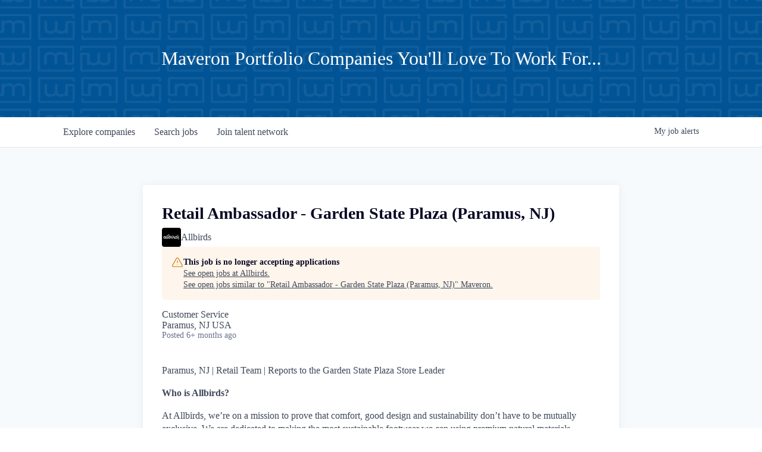

--- FILE ---
content_type: text/html; charset=utf-8
request_url: https://jobs.maveron.com/companies/allbirds/jobs/32379120-retail-ambassador-garden-state-plaza-paramus-nj
body_size: 15390
content:
<!DOCTYPE html><html lang="en"><head><link rel="shortcut icon" href="https://cdn.filestackcontent.com/wWNdNMxPTsen1OesbZ4v" data-next-head=""/><title data-next-head="">Retail Ambassador - Garden State Plaza (Paramus, NJ) @ Allbirds | Maveron Job Board</title><meta name="description" property="og:description" content="Search job openings across the Maveron network." data-next-head=""/><meta charSet="utf-8" data-next-head=""/><meta name="viewport" content="initial-scale=1.0, width=device-width" data-next-head=""/><link rel="apple-touch-icon" sizes="180x180" href="https://cdn.filestackcontent.com/wWNdNMxPTsen1OesbZ4v" data-next-head=""/><link rel="icon" type="image/png" sizes="32x32" href="https://cdn.filestackcontent.com/wWNdNMxPTsen1OesbZ4v" data-next-head=""/><link rel="icon" type="image/png" sizes="16x16" href="https://cdn.filestackcontent.com/wWNdNMxPTsen1OesbZ4v" data-next-head=""/><link rel="shortcut icon" href="https://cdn.filestackcontent.com/wWNdNMxPTsen1OesbZ4v" data-next-head=""/><link rel="canonical" href="https://jobs.maveron.com/companies/allbirds/jobs/32379120-retail-ambassador-garden-state-plaza-paramus-nj" data-next-head=""/><meta name="url" property="og:url" content="https://jobs.maveron.com" data-next-head=""/><meta name="type" property="og:type" content="website" data-next-head=""/><meta name="title" property="og:title" content="Maveron Job Board" data-next-head=""/><meta name="image" property="og:image" content="http://cdn.filepicker.io/api/file/LbX5RucRieeYV3AINe4b" data-next-head=""/><meta name="secure_url" property="og:image:secure_url" content="https://cdn.filepicker.io/api/file/LbX5RucRieeYV3AINe4b" data-next-head=""/><meta name="twitter:card" content="summary_large_image" data-next-head=""/><meta name="twitter:image" content="https://cdn.filepicker.io/api/file/LbX5RucRieeYV3AINe4b" data-next-head=""/><meta name="twitter:title" content="Maveron Job Board" data-next-head=""/><meta name="twitter:description" content="Search job openings across the Maveron network." data-next-head=""/><meta name="google-site-verification" content="CQNnZQRH0dvJgCqWABp64ULhLI69C53ULhWdJemAW_w" data-next-head=""/><script>!function(){var analytics=window.analytics=window.analytics||[];if(!analytics.initialize)if(analytics.invoked)window.console&&console.error&&console.error("Segment snippet included twice.");else{analytics.invoked=!0;analytics.methods=["trackSubmit","trackClick","trackLink","trackForm","pageview","identify","reset","group","track","ready","alias","debug","page","once","off","on","addSourceMiddleware","addIntegrationMiddleware","setAnonymousId","addDestinationMiddleware"];analytics.factory=function(e){return function(){if(window.analytics.initialized)return window.analytics[e].apply(window.analytics,arguments);var i=Array.prototype.slice.call(arguments);i.unshift(e);analytics.push(i);return analytics}};for(var i=0;i<analytics.methods.length;i++){var key=analytics.methods[i];analytics[key]=analytics.factory(key)}analytics.load=function(key,i){var t=document.createElement("script");t.type="text/javascript";t.async=!0;t.src="https://an.getro.com/analytics.js/v1/" + key + "/analytics.min.js";var n=document.getElementsByTagName("script")[0];n.parentNode.insertBefore(t,n);analytics._loadOptions=i};analytics._writeKey="VKRqdgSBA3lFoZSlbeHbrzqQkLPBcP7W";;analytics.SNIPPET_VERSION="4.16.1";
analytics.load("VKRqdgSBA3lFoZSlbeHbrzqQkLPBcP7W");

}}();</script><link rel="preload" href="https://cdn.getro.com/assets/_next/static/css/b1414ae24606c043.css" as="style"/><link rel="stylesheet" href="https://cdn.getro.com/assets/_next/static/css/b1414ae24606c043.css" data-n-g=""/><noscript data-n-css=""></noscript><script defer="" nomodule="" src="https://cdn.getro.com/assets/_next/static/chunks/polyfills-42372ed130431b0a.js"></script><script src="https://cdn.getro.com/assets/_next/static/chunks/webpack-13401e6578afde49.js" defer=""></script><script src="https://cdn.getro.com/assets/_next/static/chunks/framework-a008f048849dfc11.js" defer=""></script><script src="https://cdn.getro.com/assets/_next/static/chunks/main-93edcb44e00be078.js" defer=""></script><script src="https://cdn.getro.com/assets/_next/static/chunks/pages/_app-dd82092512db1ffb.js" defer=""></script><script src="https://cdn.getro.com/assets/_next/static/chunks/a86620fd-3b4606652f1c2476.js" defer=""></script><script src="https://cdn.getro.com/assets/_next/static/chunks/8230-10f66c758ebbc4eb.js" defer=""></script><script src="https://cdn.getro.com/assets/_next/static/chunks/4000-0acb5a82151cbee6.js" defer=""></script><script src="https://cdn.getro.com/assets/_next/static/chunks/9091-5cd776e8ee5ad3a3.js" defer=""></script><script src="https://cdn.getro.com/assets/_next/static/chunks/1637-b6144af82370602a.js" defer=""></script><script src="https://cdn.getro.com/assets/_next/static/chunks/3676-4975c339fc5bc499.js" defer=""></script><script src="https://cdn.getro.com/assets/_next/static/chunks/9358-87cc633cf780c23e.js" defer=""></script><script src="https://cdn.getro.com/assets/_next/static/chunks/9117-4ed7082d2291e780.js" defer=""></script><script src="https://cdn.getro.com/assets/_next/static/chunks/1446-b10012f4e22f3c87.js" defer=""></script><script src="https://cdn.getro.com/assets/_next/static/chunks/5355-67e54030c56cf19b.js" defer=""></script><script src="https://cdn.getro.com/assets/_next/static/chunks/9582-518ab6ebe5bdae78.js" defer=""></script><script src="https://cdn.getro.com/assets/_next/static/chunks/pages/companies/%5BcompanySlug%5D/jobs/%5BjobSlug%5D-7fd5a32554669886.js" defer=""></script><script src="https://cdn.getro.com/assets/_next/static/Cwoj-17J5VETUFoDRdOaP/_buildManifest.js" defer=""></script><script src="https://cdn.getro.com/assets/_next/static/Cwoj-17J5VETUFoDRdOaP/_ssgManifest.js" defer=""></script><meta name="sentry-trace" content="edae842fa0b3676d8bfcf98d4cb70ccf-0188b8d1fb9d15ec-0"/><meta name="baggage" content="sentry-environment=production,sentry-release=32ff11c3a24305e2f3be088bbb89eb39444f75ac,sentry-public_key=99c84790fa184cf49c16c34cd7113f75,sentry-trace_id=edae842fa0b3676d8bfcf98d4cb70ccf,sentry-org_id=129958,sentry-sampled=false,sentry-sample_rand=0.04245290792760703,sentry-sample_rate=0.033"/><style data-styled="" data-styled-version="5.3.11">.gVRrUK{box-sizing:border-box;margin:0;min-width:0;font-family:-apple-system,BlinkMacSystemFont,'Segoe UI','Roboto','Oxygen','Ubuntu','Cantarell','Fira Sans','Droid Sans','Helvetica Neue','sans-serif';font-weight:400;font-style:normal;font-size:16px;color:#3F495A;}/*!sc*/
.fyPcag{box-sizing:border-box;margin:0;min-width:0;background-color:#F7FAFC;min-height:100vh;-webkit-flex-direction:column;-ms-flex-direction:column;flex-direction:column;-webkit-align-items:stretch;-webkit-box-align:stretch;-ms-flex-align:stretch;align-items:stretch;}/*!sc*/
.elbZCm{box-sizing:border-box;margin:0;min-width:0;width:100%;}/*!sc*/
.dFKghv{box-sizing:border-box;margin:0;min-width:0;box-shadow:0 1px 0 0 #e5e5e5;-webkit-flex-direction:row;-ms-flex-direction:row;flex-direction:row;width:100%;background-color:#ffffff;}/*!sc*/
.byBMUo{box-sizing:border-box;margin:0;min-width:0;max-width:100%;width:100%;margin-left:auto;margin-right:auto;}/*!sc*/
@media screen and (min-width:40em){.byBMUo{width:100%;}}/*!sc*/
@media screen and (min-width:65em){.byBMUo{width:1100px;}}/*!sc*/
.cyRTWj{box-sizing:border-box;margin:0;min-width:0;color:#4900FF;position:relative;-webkit-text-decoration:none;text-decoration:none;-webkit-transition:all ease 0.3s;transition:all ease 0.3s;text-transform:capitalize;-webkit-order:1;-ms-flex-order:1;order:1;padding-left:16px;padding-right:16px;padding-top:16px;padding-bottom:16px;font-size:16px;color:#3F495A;display:-webkit-box;display:-webkit-flex;display:-ms-flexbox;display:flex;-webkit-align-items:baseline;-webkit-box-align:baseline;-ms-flex-align:baseline;align-items:baseline;}/*!sc*/
@media screen and (min-width:40em){.cyRTWj{text-transform:capitalize;}}/*!sc*/
@media screen and (min-width:65em){.cyRTWj{text-transform:unset;}}/*!sc*/
.cyRTWj span{display:none;}/*!sc*/
.cyRTWj::after{content:'';position:absolute;left:0;right:0;bottom:0;height:0.125rem;background-color:#4900FF;opacity:0;-webkit-transition:opacity 0.3s;transition:opacity 0.3s;}/*!sc*/
.cyRTWj:hover{color:#3F495A;}/*!sc*/
.cyRTWj:active{background-color:#F7FAFC;-webkit-transform:scale(.94);-ms-transform:scale(.94);transform:scale(.94);}/*!sc*/
.cyRTWj.active{font-weight:600;color:#090925;}/*!sc*/
.cyRTWj.active::after{opacity:1;}/*!sc*/
@media screen and (min-width:40em){.cyRTWj{padding-left:16px;padding-right:16px;}}/*!sc*/
.ekJmTQ{box-sizing:border-box;margin:0;min-width:0;display:none;}/*!sc*/
@media screen and (min-width:40em){.ekJmTQ{display:none;}}/*!sc*/
@media screen and (min-width:65em){.ekJmTQ{display:inline-block;}}/*!sc*/
.hQFgTu{box-sizing:border-box;margin:0;min-width:0;color:#4900FF;position:relative;-webkit-text-decoration:none;text-decoration:none;-webkit-transition:all ease 0.3s;transition:all ease 0.3s;text-transform:capitalize;-webkit-order:0;-ms-flex-order:0;order:0;padding-left:16px;padding-right:16px;padding-top:16px;padding-bottom:16px;font-size:16px;color:#3F495A;display:-webkit-box;display:-webkit-flex;display:-ms-flexbox;display:flex;-webkit-align-items:baseline;-webkit-box-align:baseline;-ms-flex-align:baseline;align-items:baseline;}/*!sc*/
@media screen and (min-width:40em){.hQFgTu{text-transform:capitalize;}}/*!sc*/
@media screen and (min-width:65em){.hQFgTu{text-transform:unset;}}/*!sc*/
.hQFgTu span{display:none;}/*!sc*/
.hQFgTu::after{content:'';position:absolute;left:0;right:0;bottom:0;height:0.125rem;background-color:#4900FF;opacity:0;-webkit-transition:opacity 0.3s;transition:opacity 0.3s;}/*!sc*/
.hQFgTu:hover{color:#3F495A;}/*!sc*/
.hQFgTu:active{background-color:#F7FAFC;-webkit-transform:scale(.94);-ms-transform:scale(.94);transform:scale(.94);}/*!sc*/
.hQFgTu.active{font-weight:600;color:#090925;}/*!sc*/
.hQFgTu.active::after{opacity:1;}/*!sc*/
@media screen and (min-width:40em){.hQFgTu{padding-left:16px;padding-right:16px;}}/*!sc*/
.kPzaxb{box-sizing:border-box;margin:0;min-width:0;color:#4900FF;position:relative;-webkit-text-decoration:none;text-decoration:none;-webkit-transition:all ease 0.3s;transition:all ease 0.3s;text-transform:unset;-webkit-order:2;-ms-flex-order:2;order:2;padding-left:16px;padding-right:16px;padding-top:16px;padding-bottom:16px;font-size:16px;color:#3F495A;display:-webkit-box;display:-webkit-flex;display:-ms-flexbox;display:flex;-webkit-align-items:center;-webkit-box-align:center;-ms-flex-align:center;align-items:center;}/*!sc*/
.kPzaxb span{display:none;}/*!sc*/
.kPzaxb::after{content:'';position:absolute;left:0;right:0;bottom:0;height:0.125rem;background-color:#4900FF;opacity:0;-webkit-transition:opacity 0.3s;transition:opacity 0.3s;}/*!sc*/
.kPzaxb:hover{color:#3F495A;}/*!sc*/
.kPzaxb:active{background-color:#F7FAFC;-webkit-transform:scale(.94);-ms-transform:scale(.94);transform:scale(.94);}/*!sc*/
.kPzaxb.active{font-weight:600;color:#090925;}/*!sc*/
.kPzaxb.active::after{opacity:1;}/*!sc*/
@media screen and (min-width:40em){.kPzaxb{padding-left:16px;padding-right:16px;}}/*!sc*/
.jQZwAb{box-sizing:border-box;margin:0;min-width:0;display:inline-block;}/*!sc*/
@media screen and (min-width:40em){.jQZwAb{display:inline-block;}}/*!sc*/
@media screen and (min-width:65em){.jQZwAb{display:none;}}/*!sc*/
.ioCEHO{box-sizing:border-box;margin:0;min-width:0;margin-left:auto;margin-right:16px;text-align:left;-webkit-flex-direction:column;-ms-flex-direction:column;flex-direction:column;-webkit-order:9999;-ms-flex-order:9999;order:9999;}/*!sc*/
@media screen and (min-width:40em){.ioCEHO{margin-right:16px;}}/*!sc*/
@media screen and (min-width:65em){.ioCEHO{margin-right:0;}}/*!sc*/
.iJaGyT{box-sizing:border-box;margin:0;min-width:0;position:relative;cursor:pointer;-webkit-transition:all ease 0.3s;transition:all ease 0.3s;border-radius:4px;font-size:16px;font-weight:500;display:-webkit-box;display:-webkit-flex;display:-ms-flexbox;display:flex;-webkit-tap-highlight-color:transparent;-webkit-align-items:center;-webkit-box-align:center;-ms-flex-align:center;align-items:center;font-family:-apple-system,BlinkMacSystemFont,'Segoe UI','Roboto','Oxygen','Ubuntu','Cantarell','Fira Sans','Droid Sans','Helvetica Neue','sans-serif';color:#3F495A;background-color:#FFFFFF;border-style:solid;border-color:#A3B1C2;border-width:1px;border:none;border-color:transparent;width:small;height:small;margin-top:8px;padding:8px 16px;padding-right:0;-webkit-align-self:center;-ms-flex-item-align:center;align-self:center;font-size:14px;}/*!sc*/
.iJaGyT:active{-webkit-transform:scale(.94);-ms-transform:scale(.94);transform:scale(.94);box-shadow:inset 0px 1.875px 1.875px rgba(0,0,0,0.12);}/*!sc*/
.iJaGyT:disabled{color:#A3B1C2;}/*!sc*/
.iJaGyT:hover{background-color:#F7FAFC;}/*!sc*/
.iJaGyT [role="progressbar"] > div > div{border-color:rgba(63,73,90,0.2);border-top-color:#090925;}/*!sc*/
@media screen and (min-width:40em){.iJaGyT{border-color:#A3B1C2;}}/*!sc*/
@media screen and (min-width:40em){.iJaGyT{padding-right:16px;}}/*!sc*/
.jUfIjB{box-sizing:border-box;margin:0;min-width:0;display:none;}/*!sc*/
@media screen and (min-width:40em){.jUfIjB{display:block;}}/*!sc*/
.iqghoL{box-sizing:border-box;margin:0;min-width:0;margin-left:auto !important;margin-right:auto !important;box-sizing:border-box;max-width:100%;position:static;z-index:1;margin-left:auto;margin-right:auto;width:100%;padding-top:0;padding-left:16px;padding-right:16px;padding-bottom:64px;}/*!sc*/
@media screen and (min-width:40em){.iqghoL{width:100%;}}/*!sc*/
@media screen and (min-width:65em){.iqghoL{width:1132px;}}/*!sc*/
.ebGWQq{box-sizing:border-box;margin:0;min-width:0;-webkit-box-pack:justify;-webkit-justify-content:space-between;-ms-flex-pack:justify;justify-content:space-between;margin-bottom:24px;-webkit-flex-direction:column;-ms-flex-direction:column;flex-direction:column;width:100%;}/*!sc*/
@media screen and (min-width:40em){.ebGWQq{-webkit-flex-direction:row;-ms-flex-direction:row;flex-direction:row;}}/*!sc*/
@media screen and (min-width:65em){.ebGWQq{-webkit-flex-direction:row;-ms-flex-direction:row;flex-direction:row;}}/*!sc*/
.dsHaKT{box-sizing:border-box;margin:0;min-width:0;gap:24px;-webkit-flex-direction:column;-ms-flex-direction:column;flex-direction:column;width:100%;}/*!sc*/
.iaKmHE{box-sizing:border-box;margin:0;min-width:0;font-size:28px;margin-bottom:8px;color:#090925;}/*!sc*/
.iKYCNv{box-sizing:border-box;margin:0;min-width:0;-webkit-column-gap:8px;column-gap:8px;cursor:pointer;-webkit-align-items:center;-webkit-box-align:center;-ms-flex-align:center;align-items:center;}/*!sc*/
.iKYCNv color{main:#3F495A;dark:#090925;subtle:#67738B;placeholder:#8797AB;link:#3F495A;link-accent:#4900FF;error:#D90218;}/*!sc*/
.hRzXmX{box-sizing:border-box;margin:0;min-width:0;width:32px;}/*!sc*/
.dKubqp{box-sizing:border-box;margin:0;min-width:0;}/*!sc*/
.ijjZxr{box-sizing:border-box;margin:0;min-width:0;margin-bottom:16px;}/*!sc*/
.kGAAEy{box-sizing:border-box;margin:0;min-width:0;-webkit-flex-direction:column;-ms-flex-direction:column;flex-direction:column;gap:8px;}/*!sc*/
.dkjSzf{box-sizing:border-box;margin:0;min-width:0;font-weight:600;font-size:14px;color:#090925;}/*!sc*/
.eRlSKr{box-sizing:border-box;margin:0;min-width:0;color:#3F495A!important;font-weight:500;}/*!sc*/
.lhPfhV{box-sizing:border-box;margin:0;min-width:0;-webkit-column-gap:8px;column-gap:8px;-webkit-box-pack:justify;-webkit-justify-content:space-between;-ms-flex-pack:justify;justify-content:space-between;}/*!sc*/
.hQNFTd{box-sizing:border-box;margin:0;min-width:0;row-gap:8px;-webkit-flex-direction:column;-ms-flex-direction:column;flex-direction:column;}/*!sc*/
.fLzXDu{box-sizing:border-box;margin:0;min-width:0;font-size:14px;color:#67738B;}/*!sc*/
.crBMPy{box-sizing:border-box;margin:0;min-width:0;margin-top:40px;}/*!sc*/
.crBMPy li:not(:last-child){margin-bottom:8px;}/*!sc*/
.crBMPy p,.crBMPy span,.crBMPy div,.crBMPy li,.crBMPy ol,.crBMPy ul{color:#3F495A;font-size:16px!important;line-height:140%!important;margin:0 auto 16px;}/*!sc*/
.crBMPy h1,.crBMPy h2,.crBMPy h3,.crBMPy h4,.crBMPy h5,.crBMPy h6{color:#090925;}/*!sc*/
.crBMPy h4,.crBMPy h5,.crBMPy h6{font-size:16px;margin:0 auto 16px;}/*!sc*/
.crBMPy h1:not(:first-child){font-size:24px;margin:48px auto 16px;}/*!sc*/
.crBMPy h2:not(:first-child){font-size:20px;margin:32px auto 16px;}/*!sc*/
.crBMPy h3:not(:first-child){font-size:18px;margin:24px auto 16px;}/*!sc*/
.crBMPy ul{padding:0 0 0 32px;}/*!sc*/
.crBMPy a{color:#3F495A !important;}/*!sc*/
.iIGtVd{box-sizing:border-box;margin:0;min-width:0;max-width:600px;margin:0 auto;}/*!sc*/
.friAmK{box-sizing:border-box;margin:0;min-width:0;padding-bottom:40px;margin-top:40px;}/*!sc*/
.bOyPTM{box-sizing:border-box;margin:0;min-width:0;gap:40px;margin-top:40px;-webkit-align-items:center;-webkit-box-align:center;-ms-flex-align:center;align-items:center;-webkit-box-pack:justify;-webkit-justify-content:space-between;-ms-flex-pack:justify;justify-content:space-between;-webkit-flex-direction:column;-ms-flex-direction:column;flex-direction:column;}/*!sc*/
@media screen and (min-width:40em){.bOyPTM{-webkit-flex-direction:row;-ms-flex-direction:row;flex-direction:row;}}/*!sc*/
.kkTXM{box-sizing:border-box;margin:0;min-width:0;-webkit-text-decoration-line:underline;text-decoration-line:underline;cursor:pointer;display:block;text-align:center;color:#3F495A !important;font-size:14px;line-height:22px;}/*!sc*/
.cyxIHP{box-sizing:border-box;margin:0;min-width:0;justify-self:flex-end;margin-top:auto;-webkit-flex-direction:row;-ms-flex-direction:row;flex-direction:row;width:100%;background-color:#ffffff;padding-top:32px;padding-bottom:32px;}/*!sc*/
.Jizzq{box-sizing:border-box;margin:0;min-width:0;width:100%;margin-left:auto;margin-right:auto;-webkit-flex-direction:column;-ms-flex-direction:column;flex-direction:column;text-align:center;}/*!sc*/
@media screen and (min-width:40em){.Jizzq{width:1100px;}}/*!sc*/
.BIuyh{box-sizing:border-box;margin:0;min-width:0;color:#4900FF;-webkit-align-self:center;-ms-flex-item-align:center;align-self:center;margin-bottom:16px;color:#4900FF;width:120px;}/*!sc*/
.bfORaf{box-sizing:border-box;margin:0;min-width:0;color:currentColor;width:100%;height:auto;}/*!sc*/
.gkPOSa{box-sizing:border-box;margin:0;min-width:0;-webkit-flex-direction:row;-ms-flex-direction:row;flex-direction:row;-webkit-box-pack:center;-webkit-justify-content:center;-ms-flex-pack:center;justify-content:center;-webkit-flex-wrap:wrap;-ms-flex-wrap:wrap;flex-wrap:wrap;}/*!sc*/
.hDtUlk{box-sizing:border-box;margin:0;min-width:0;-webkit-appearance:none;-moz-appearance:none;appearance:none;display:inline-block;text-align:center;line-height:inherit;-webkit-text-decoration:none;text-decoration:none;font-size:inherit;padding-left:16px;padding-right:16px;padding-top:8px;padding-bottom:8px;color:#ffffff;background-color:#4900FF;border:none;border-radius:4px;padding-left:8px;padding-right:8px;font-size:16px;position:relative;z-index:2;cursor:pointer;-webkit-transition:all ease 0.3s;transition:all ease 0.3s;border-radius:4px;font-weight:500;display:-webkit-box;display:-webkit-flex;display:-ms-flexbox;display:flex;-webkit-tap-highlight-color:transparent;-webkit-align-items:center;-webkit-box-align:center;-ms-flex-align:center;align-items:center;font-family:-apple-system,BlinkMacSystemFont,'Segoe UI','Roboto','Oxygen','Ubuntu','Cantarell','Fira Sans','Droid Sans','Helvetica Neue','sans-serif';color:#3F495A;background-color:transparent;border-style:solid;border-color:#A3B1C2;border-width:1px;border:none;-webkit-box-pack:unset;-webkit-justify-content:unset;-ms-flex-pack:unset;justify-content:unset;-webkit-text-decoration:none;text-decoration:none;white-space:nowrap;margin-right:16px;padding:0;color:#67738B;padding-top:4px;padding-bottom:4px;font-size:12px;}/*!sc*/
.hDtUlk:active{-webkit-transform:scale(.94);-ms-transform:scale(.94);transform:scale(.94);box-shadow:inset 0px 1.875px 1.875px rgba(0,0,0,0.12);}/*!sc*/
.hDtUlk:disabled{color:#A3B1C2;}/*!sc*/
.hDtUlk:hover{-webkit-text-decoration:underline;text-decoration:underline;}/*!sc*/
.hDtUlk [role="progressbar"] > div > div{border-color:rgba(63,73,90,0.2);border-top-color:#090925;}/*!sc*/
data-styled.g1[id="sc-aXZVg"]{content:"gVRrUK,fyPcag,elbZCm,dFKghv,byBMUo,cyRTWj,ekJmTQ,hQFgTu,kPzaxb,jQZwAb,ioCEHO,iJaGyT,jUfIjB,iqghoL,ebGWQq,dsHaKT,iaKmHE,iKYCNv,hRzXmX,dKubqp,ijjZxr,kGAAEy,dkjSzf,eRlSKr,lhPfhV,hQNFTd,fLzXDu,crBMPy,iIGtVd,friAmK,bOyPTM,kkTXM,cyxIHP,Jizzq,BIuyh,bfORaf,gkPOSa,hDtUlk,"}/*!sc*/
.fteAEG{display:-webkit-box;display:-webkit-flex;display:-ms-flexbox;display:flex;}/*!sc*/
data-styled.g2[id="sc-gEvEer"]{content:"fteAEG,"}/*!sc*/
.flWBVF{box-sizing:border-box;margin:0;min-width:0;container-type:inline-size;container-name:hero;}/*!sc*/
.iCvFnQ{box-sizing:border-box;margin:0;min-width:0;position:relative;background-size:cover;background-position:center center;text-align:center;padding-top:32px;padding-bottom:32px;color:#ffffff;}/*!sc*/
@media (min-width:480px){.iCvFnQ{padding:calc(10 * 0.5rem) 0;}}/*!sc*/
.iFoJuC{box-sizing:border-box;margin:0;min-width:0;object-fit:cover;width:100%;height:100%;position:absolute;left:0;top:0;}/*!sc*/
.cmDbPT{box-sizing:border-box;margin:0;min-width:0;margin-left:auto !important;margin-right:auto !important;box-sizing:border-box;max-width:100%;position:relative;z-index:3;margin-left:auto;margin-right:auto;width:100%;padding-top:0;padding-left:16px;padding-right:16px;}/*!sc*/
@media screen and (min-width:40em){.cmDbPT{width:100%;}}/*!sc*/
@media screen and (min-width:65em){.cmDbPT{width:1132px;}}/*!sc*/
.bsENgY{box-sizing:border-box;margin:0;min-width:0;max-width:900px;position:relative;text-align:center;font-size:18px;font-weight:500;font-family:inherit;margin-left:auto;margin-right:auto;margin-top:0;margin-bottom:0;color:inherit;}/*!sc*/
@media screen and (min-width:40em){.bsENgY{font-size:32px;}}/*!sc*/
.eBWkFz{box-sizing:border-box;margin:0;min-width:0;padding:32px;box-shadow:0px 1px 2px 0px rgba(27,36,50,0.04),0px 1px 16px 0px rgba(27,36,50,0.06);border-radius:4px;background-color:#FFFFFF;margin-left:auto;margin-right:auto;width:100%;-webkit-flex-direction:column;-ms-flex-direction:column;flex-direction:column;padding-left:16px;padding-right:16px;margin-top:64px;max-width:800px;margin-left:auto;margin-right:auto;}/*!sc*/
@media screen and (min-width:40em){.eBWkFz{padding-left:32px;padding-right:32px;}}/*!sc*/
.jBogQf{box-sizing:border-box;margin:0;min-width:0;position:relative;width:100%;-webkit-align-items:start;-webkit-box-align:start;-ms-flex-align:start;align-items:start;}/*!sc*/
.ddKpAl{box-sizing:border-box;margin:0;min-width:0;-webkit-flex:1 1;-ms-flex:1 1;flex:1 1;}/*!sc*/
.VWXkL{box-sizing:border-box;margin:0;min-width:0;position:relative;font-weight:500;color:#3F495A;height:100%;width:100%;border-radius:4px;}/*!sc*/
.cVYRew{box-sizing:border-box;margin:0;min-width:0;max-width:100%;height:auto;border-radius:4px;overflow:hidden;object-fit:contain;width:100%;height:100%;}/*!sc*/
.hPknKP{box-sizing:border-box;margin:0;min-width:0;background-color:#FEF5EC;text-align:left;-webkit-align-items:flex-start;-webkit-box-align:flex-start;-ms-flex-align:flex-start;align-items:flex-start;-webkit-flex:0 0 auto;-ms-flex:0 0 auto;flex:0 0 auto;padding:16px;border-radius:4px;line-height:1.4;gap:16px;}/*!sc*/
.jDfdPi{box-sizing:border-box;margin:0;min-width:0;height:20px;width:20px;}/*!sc*/
.kgAlEH{box-sizing:border-box;margin:0;min-width:0;color:#DE7B02;-webkit-align-items:center;-webkit-box-align:center;-ms-flex-align:center;align-items:center;-webkit-flex:0 0 auto;-ms-flex:0 0 auto;flex:0 0 auto;}/*!sc*/
.cYMjnh{box-sizing:border-box;margin:0;min-width:0;font-weight:500;font-size:14px;color:#3F495A;}/*!sc*/
.exMvxQ{box-sizing:border-box;margin:0;min-width:0;-webkit-text-decoration:none;text-decoration:none;color:currentColor;width:100%;height:auto;}/*!sc*/
data-styled.g3[id="sc-eqUAAy"]{content:"flWBVF,iCvFnQ,iFoJuC,cmDbPT,bsENgY,eBWkFz,jBogQf,ddKpAl,VWXkL,cVYRew,hPknKP,jDfdPi,kgAlEH,cYMjnh,exMvxQ,"}/*!sc*/
.gQycbC{display:-webkit-box;display:-webkit-flex;display:-ms-flexbox;display:flex;}/*!sc*/
data-styled.g4[id="sc-fqkvVR"]{content:"gQycbC,"}/*!sc*/
</style></head><body id="main-wrapper" class=""><div id="root"></div><div id="__next"><div class="sc-aXZVg gVRrUK"><div class="" style="position:fixed;top:0;left:0;height:2px;background:transparent;z-index:99999999999;width:100%"><div class="" style="height:100%;background:#4900FF;transition:all 500ms ease;width:0%"><div style="box-shadow:0 0 10px #4900FF, 0 0 10px #4900FF;width:5%;opacity:1;position:absolute;height:100%;transition:all 500ms ease;transform:rotate(3deg) translate(0px, -4px);left:-10rem"></div></div></div><div id="wlc-main" class="sc-aXZVg sc-gEvEer fyPcag fteAEG network-container"><div width="1" class="sc-aXZVg elbZCm"><div class="sc-eqUAAy flWBVF job-board-hero"><div data-testid="default-hero" color="white" class="sc-eqUAAy iCvFnQ network-hero"><img alt="hero" sx="[object Object]" loading="lazy" decoding="async" data-nimg="fill" class="sc-eqUAAy iFoJuC" style="position:absolute;height:100%;width:100%;left:0;top:0;right:0;bottom:0;color:transparent" src="https://cdn.filepicker.io/api/file/vXn3ywMVQyaR1JacRBDy"/><div width="1,1,1132px" class="sc-eqUAAy cmDbPT container" data-testid="container"><h2 class="sc-eqUAAy bsENgY job-tagline" data-testid="tagline" font-size="3,32px" font-weight="medium" font-family="inherit" color="inherit">Maveron Portfolio Companies You'll Love To Work For...</h2></div></div></div><div id="content"><div data-testid="navbar" width="1" class="sc-aXZVg sc-gEvEer dFKghv fteAEG"><div width="1,1,1100px" class="sc-aXZVg sc-gEvEer byBMUo fteAEG"><a href="/jobs" class="sc-aXZVg cyRTWj theme_only " font-size="2" color="text.main" display="flex"><div display="none,none,inline-block" class="sc-aXZVg ekJmTQ">Search </div>jobs</a><a href="/companies" class="sc-aXZVg hQFgTu theme_only " font-size="2" color="text.main" display="flex"><div display="none,none,inline-block" class="sc-aXZVg ekJmTQ">Explore </div>companies</a><a href="/talent-network" class="sc-aXZVg kPzaxb theme_only " font-size="2" color="text.main" display="flex"><div display="none,none,inline-block" class="sc-aXZVg ekJmTQ">Join talent network</div><div display="inline-block,inline-block,none" class="sc-aXZVg jQZwAb">Talent</div></a><div order="9999" class="sc-aXZVg sc-gEvEer ioCEHO fteAEG"><div class="sc-aXZVg sc-gEvEer iJaGyT fteAEG theme_only" data-testid="my-job-alerts-button" font-size="14px">My <span class="sc-aXZVg jUfIjB">job </span>alerts</div></div></div></div><div width="1,1,1132px" data-testid="container" class="sc-aXZVg iqghoL"><script data-testid="job-ldjson" type="application/ld+json" async="">{"@context":"https://schema.org/","@type":"JobPosting","title":"Retail Ambassador - Garden State Plaza (Paramus, NJ)","description":"<p>Paramus, NJ | Retail Team | Reports to the Garden State Plaza Store Leader</p> <p><strong>Who is Allbirds?</strong></p> <p>At Allbirds, we’re on a mission to prove that comfort, good design and sustainability don’t have to be mutually exclusive. We are dedicated to making the most sustainable footwear we can using premium natural materials, designed for the to and fro of everyday life. Our commitment to making better shoes in a better way is fueled by a belief that the shoe industry needs to focus less on flash and more on thoughtfulness. With funding from the leading venture capitalists in consumer products, and the founding CEOs of some of the greatest e-commerce businesses in recent history, our desire to shake up the footwear industry is off to a great start. In fact, TIME already called our first shoe, the Wool Runners, the most comfortable in the world, and there is much more to come.</p> <p><strong>Where do we need help? <br></strong><br><span>We’ve sold a million shoes, launched three groundbreaking materials, and changed how people think about comfort, design, and retail. Now we’re taking the Allbirds in-store experience across the country and are looking for passionate retail ambassadors to execute on that mission. </span></p> <p><strong>Who are we looking for? </strong></p> <p><span>The Retail Ambassador’s core purpose is to deliver an exceptional customer experience through quality, personalized engagement. Retail ambassadors contribute to Allbirds’s culture by being team-oriented, accountable, and focused on continuous learning.</span></p> <p><strong>What does the job entail?</strong></p> <p><span>Delivering and executing on three primary focus areas: Customer Experience, Daily Operations, and Teamwork.</span></p> <ul> <li><span>Customers</span></li> <ul> <li><span>Provide all customers with a high quality and personalized in-store experience.</span></li> <li><span>Meet the standards set forth in our Retail Woolbook and Customer Journey even when serving multiple people and multi-tasking.</span></li> <li><span>Strive to be a product-knowledge expert who can communicate passionately about our brand and products.</span></li> <li><span>Build strong relationships with customers.</span></li> <li> <span>Actively contribute to the store’s sales and NPS goals.</span><span><br><br></span> </li> </ul> <li><span>Operations</span></li> <ul> <li><span>Maintain store appearance, cleanliness, and organization.</span></li> <li><span>Operate our point-of-sale system once trained.</span></li> <li><span>Execute on inventory and merchandising duties.</span></li> <li><span>Perform daily operational tasks as delegated by the store leadership team.</span></li> <li> <span>Commit to learning by asking questions and actively seeking to grow and develop new skills. </span><span><br><br></span> </li> </ul> <li><span>Team</span></li> <ul> <li><span>Be reliable and punctual. </span></li> <li><span>Work collaboratively to achieve shared goals.</span></li> <li><span>Practice respectful, honest, and effective communication. </span></li> <li><span>Cultivate a positive attitude and support your teammates.</span></li> </ul> </ul> <p><strong> What might describe you:</strong></p> <ul> <li><span>Retail and/or customer service experience is preferred</span></li> <li><span>Available to work weekends</span></li> <li><span>Connection to Allbirds's mission, vision, and products</span></li> <li><span>Good communication and interpersonal skills</span></li> <li><span>Desire to learn and grow</span></li> <li><span>Reliable and punctual</span></li> <li><span>Able to comfortably lift 30 lbs on a regular basis and stand for 95% of the work day</span></li> </ul> <div> <p><strong>What do we offer?</strong></p> <p><span>The Allbirds pay rate for the role is: </span><strong>$18 per hour </strong></p> <p><span>Allbirds routinely evaluates pay rates, and the ranges are subject to change based on market rates and other factors. We factor in a number of components when determining starting pay, including the job and level you are hired into, location/metropolitan area, skillset, and peer compensation.</span></p> <p><span>Additional benefits for roles at Allbirds may include: paid time off, equity, company bonus or sales commissions/bonuses; 401(k) plan with matching; medical, dental, and vision benefits; pre-tax savings, and wellness &amp; lifestyle benefits.</span></p> <p> </p> <p><strong><em>Benefits Detail: </em></strong></p> <p><span>When you join our flock at Allbirds, we offer competitive pay as well as bonus programs for retail and management teams, healthcare, equity, savings, and other great benefits for the whole being. Eligibility requirements apply to some benefits and may depend on your job classification and length of employment. Benefits are subject to change and may be subject to a specific plan or program terms. For information about benefits and eligibility, please see the detailed list below. </span></p> <ul> <li> <strong>Health</strong><span> benefits include options for 100% company paid medical for employees (HMO, HSA, PPO with employee premium), vision and dental coverage for the employee (with dependents at an additional cost). Company paid OneMedical memberships available for members of certain medical plans. Company HSA contribution for enrolled HSA members.</span> </li> <li> <strong>Financial</strong><span> benefits include company equity for applicable roles (RSU’s and Options), 401(k) with matching, employee stock purchase, and company-paid life insurance and disability for full time roles, pre-tax savings programs for healthcare expenses, parents, and commuters. </span> </li> <li> <strong>Paid time off </strong><span>benefits include parental leave, volunteering, family care leave, bereavement, jury duty, and voting. </span> </li> <li> <strong>Support</strong><span> benefits through Mental Health (free coaching and therapy sessions for employees and dependents), Employee Assistance Program, expense reimbursement programs, and more.</span> </li> </ul> <p><strong>Other Perks</strong><span> include the company discount (50%), free shoes quarterly for retail teams, new hire company merchandise allotment for corporate, food/refreshments available for retail teams during shifts, employee referral bonuses. </span></p> <p>Please apply with your resume. We're excited to hear from you!</p> <p><strong>Diversity</strong></p> <p>Allbirds is an equal opportunity employer and makes employment decisions on the basis of merit. Allbirds policy prohibits unlawful discrimination based on race, color, religious creed, sex, gender identity, marital or veteran status, age, national origin, ancestry, citizenship, physical or mental disability, medical condition, genetic information or characteristics (or those of a family member), sexual orientation, pregnancy, or any other consideration made unlawful by federal, state, or local laws. It also prohibits discrimination based on a perception that anyone has any of those characteristics, or is associated with a person who has or is perceived as having any of those characteristics. All such discrimination is unlawful.</p> </div>","datePosted":"2023-12-11T13:45:47.166Z","validThrough":"2024-07-09","employmentType":[],"hiringOrganization":{"@type":"Organization","name":"Allbirds","description":"At Allbirds, we believe in using business as a force for good. We’re a global footwear and apparel brand with roots in New Zealand and our headquarters in San Francisco. Since 2016, we’ve been on a mission to prove that comfort, design, and sustainability aren’t mutually exclusive. Our commitment to creating better things in a better way is fueled by a belief that the fashion industry needs to focus less on flash and more on thoughtfulness. As a certified B Corp, we’re dedicated to making the most sustainable products we can using premium natural materials - designed for life’s everyday adventures.","numberOfEmployees":409,"address":[{"address":{"@type":"PostalAddress","addressLocality":"United States"}},{"address":{"@type":"PostalAddress","addressLocality":"San Francisco, CA, USA"}}],"sameAs":"https://allbirds.com","url":"https://allbirds.com","logo":"https://cdn.getro.com/companies/4c315d6e-dd44-51f3-ae6a-6eadeed7364a","keywords":"Fashion"},"jobLocation":{"@type":"Place","address":{"@type":"PostalAddress","addressLocality":"Paramus, NJ USA"}},"baseSalary":{"@type":"MonetaryAmount","currency":null,"value":{"@type":"QuantitativeValue","minValue":null,"maxValue":null,"unitText":"PERIOD_NOT_DEFINED"}}}</script><div width="100%" data-testid="edit-box" class="sc-eqUAAy eBWkFz"><div data-testid="content" width="1" class="sc-eqUAAy sc-fqkvVR jBogQf gQycbC"><div class="sc-eqUAAy ddKpAl"><div width="100%" class="sc-aXZVg sc-gEvEer ebGWQq fteAEG"><div width="100%" class="sc-aXZVg sc-gEvEer dsHaKT fteAEG"><div width="100%" class="sc-aXZVg elbZCm"><h2 font-size="28px" color="text.dark" class="sc-aXZVg iaKmHE">Retail Ambassador - Garden State Plaza (Paramus, NJ)</h2><div color="text" class="sc-aXZVg sc-gEvEer iKYCNv fteAEG"><div width="32" class="sc-aXZVg hRzXmX"><div data-testid="profile-picture" class="sc-eqUAAy sc-fqkvVR VWXkL gQycbC"><img data-testid="image" src="https://cdn.getro.com/companies/4c315d6e-dd44-51f3-ae6a-6eadeed7364a" alt="Allbirds" class="sc-eqUAAy cVYRew"/></div></div><p class="sc-aXZVg dKubqp">Allbirds</p></div></div><div class="sc-aXZVg ijjZxr"><div class="sc-eqUAAy sc-fqkvVR hPknKP gQycbC"><div color="warning" class="sc-eqUAAy sc-fqkvVR kgAlEH gQycbC"><svg xmlns="http://www.w3.org/2000/svg" width="20px" height="20px" viewBox="0 0 24 24" fill="none" stroke="currentColor" stroke-width="1.5" stroke-linecap="round" stroke-linejoin="round" class="sc-eqUAAy jDfdPi sc-eqUAAy jDfdPi" aria-hidden="true" data-testid="icon-warning"><path d="m21.73 18-8-14a2 2 0 0 0-3.48 0l-8 14A2 2 0 0 0 4 21h16a2 2 0 0 0 1.73-3Z"></path><line x1="12" x2="12" y1="9" y2="13"></line><line x1="12" x2="12.01" y1="17" y2="17"></line></svg></div><div color="text.main" class="sc-eqUAAy cYMjnh"><div class="sc-aXZVg sc-gEvEer kGAAEy fteAEG"><P font-weight="600" font-size="14px" color="text.dark" class="sc-aXZVg dkjSzf">This job is no longer accepting applications</P><a href="/companies/allbirds#content" class="sc-aXZVg eRlSKr">See open jobs at <!-- -->Allbirds<!-- -->.</a><a href="/jobs?q=Retail%20Ambassador%20-%20Garden%20State%20Plaza%20(Paramus,%20NJ)" class="sc-aXZVg eRlSKr">See open jobs similar to &quot;<!-- -->Retail Ambassador - Garden State Plaza (Paramus, NJ)<!-- -->&quot; <!-- -->Maveron<!-- -->.</a></div></div></div></div><div class="sc-aXZVg sc-gEvEer lhPfhV fteAEG"><div class="sc-aXZVg sc-gEvEer hQNFTd fteAEG"><div class="sc-aXZVg dKubqp">Customer Service<!-- --> <!-- --> </div><div class="sc-aXZVg dKubqp">Paramus, NJ USA</div><div font-size="14px" color="text.subtle" class="sc-aXZVg fLzXDu">Posted<!-- --> <!-- -->6+ months ago</div></div></div></div></div><div class="sc-aXZVg crBMPy"><div data-testid="careerPage"><p>Paramus, NJ | Retail Team | Reports to the Garden State Plaza Store Leader</p> <p><strong>Who is Allbirds?</strong></p> <p>At Allbirds, we’re on a mission to prove that comfort, good design and sustainability don’t have to be mutually exclusive. We are dedicated to making the most sustainable footwear we can using premium natural materials, designed for the to and fro of everyday life. Our commitment to making better shoes in a better way is fueled by a belief that the shoe industry needs to focus less on flash and more on thoughtfulness. With funding from the leading venture capitalists in consumer products, and the founding CEOs of some of the greatest e-commerce businesses in recent history, our desire to shake up the footwear industry is off to a great start. In fact, TIME already called our first shoe, the Wool Runners, the most comfortable in the world, and there is much more to come.</p> <p><strong>Where do we need help? <br></strong><br><span>We’ve sold a million shoes, launched three groundbreaking materials, and changed how people think about comfort, design, and retail. Now we’re taking the Allbirds in-store experience across the country and are looking for passionate retail ambassadors to execute on that mission. </span></p> <p><strong>Who are we looking for? </strong></p> <p><span>The Retail Ambassador’s core purpose is to deliver an exceptional customer experience through quality, personalized engagement. Retail ambassadors contribute to Allbirds’s culture by being team-oriented, accountable, and focused on continuous learning.</span></p> <p><strong>What does the job entail?</strong></p> <p><span>Delivering and executing on three primary focus areas: Customer Experience, Daily Operations, and Teamwork.</span></p> <ul> <li><span>Customers</span></li> <ul> <li><span>Provide all customers with a high quality and personalized in-store experience.</span></li> <li><span>Meet the standards set forth in our Retail Woolbook and Customer Journey even when serving multiple people and multi-tasking.</span></li> <li><span>Strive to be a product-knowledge expert who can communicate passionately about our brand and products.</span></li> <li><span>Build strong relationships with customers.</span></li> <li> <span>Actively contribute to the store’s sales and NPS goals.</span><span><br><br></span> </li> </ul> <li><span>Operations</span></li> <ul> <li><span>Maintain store appearance, cleanliness, and organization.</span></li> <li><span>Operate our point-of-sale system once trained.</span></li> <li><span>Execute on inventory and merchandising duties.</span></li> <li><span>Perform daily operational tasks as delegated by the store leadership team.</span></li> <li> <span>Commit to learning by asking questions and actively seeking to grow and develop new skills. </span><span><br><br></span> </li> </ul> <li><span>Team</span></li> <ul> <li><span>Be reliable and punctual. </span></li> <li><span>Work collaboratively to achieve shared goals.</span></li> <li><span>Practice respectful, honest, and effective communication. </span></li> <li><span>Cultivate a positive attitude and support your teammates.</span></li> </ul> </ul> <p><strong> What might describe you:</strong></p> <ul> <li><span>Retail and/or customer service experience is preferred</span></li> <li><span>Available to work weekends</span></li> <li><span>Connection to Allbirds's mission, vision, and products</span></li> <li><span>Good communication and interpersonal skills</span></li> <li><span>Desire to learn and grow</span></li> <li><span>Reliable and punctual</span></li> <li><span>Able to comfortably lift 30 lbs on a regular basis and stand for 95% of the work day</span></li> </ul> <div> <p><strong>What do we offer?</strong></p> <p><span>The Allbirds pay rate for the role is: </span><strong>$18 per hour </strong></p> <p><span>Allbirds routinely evaluates pay rates, and the ranges are subject to change based on market rates and other factors. We factor in a number of components when determining starting pay, including the job and level you are hired into, location/metropolitan area, skillset, and peer compensation.</span></p> <p><span>Additional benefits for roles at Allbirds may include: paid time off, equity, company bonus or sales commissions/bonuses; 401(k) plan with matching; medical, dental, and vision benefits; pre-tax savings, and wellness &amp; lifestyle benefits.</span></p> <p> </p> <p><strong><em>Benefits Detail: </em></strong></p> <p><span>When you join our flock at Allbirds, we offer competitive pay as well as bonus programs for retail and management teams, healthcare, equity, savings, and other great benefits for the whole being. Eligibility requirements apply to some benefits and may depend on your job classification and length of employment. Benefits are subject to change and may be subject to a specific plan or program terms. For information about benefits and eligibility, please see the detailed list below. </span></p> <ul> <li> <strong>Health</strong><span> benefits include options for 100% company paid medical for employees (HMO, HSA, PPO with employee premium), vision and dental coverage for the employee (with dependents at an additional cost). Company paid OneMedical memberships available for members of certain medical plans. Company HSA contribution for enrolled HSA members.</span> </li> <li> <strong>Financial</strong><span> benefits include company equity for applicable roles (RSU’s and Options), 401(k) with matching, employee stock purchase, and company-paid life insurance and disability for full time roles, pre-tax savings programs for healthcare expenses, parents, and commuters. </span> </li> <li> <strong>Paid time off </strong><span>benefits include parental leave, volunteering, family care leave, bereavement, jury duty, and voting. </span> </li> <li> <strong>Support</strong><span> benefits through Mental Health (free coaching and therapy sessions for employees and dependents), Employee Assistance Program, expense reimbursement programs, and more.</span> </li> </ul> <p><strong>Other Perks</strong><span> include the company discount (50%), free shoes quarterly for retail teams, new hire company merchandise allotment for corporate, food/refreshments available for retail teams during shifts, employee referral bonuses. </span></p> <p>Please apply with your resume. We're excited to hear from you!</p> <p><strong>Diversity</strong></p> <p>Allbirds is an equal opportunity employer and makes employment decisions on the basis of merit. Allbirds policy prohibits unlawful discrimination based on race, color, religious creed, sex, gender identity, marital or veteran status, age, national origin, ancestry, citizenship, physical or mental disability, medical condition, genetic information or characteristics (or those of a family member), sexual orientation, pregnancy, or any other consideration made unlawful by federal, state, or local laws. It also prohibits discrimination based on a perception that anyone has any of those characteristics, or is associated with a person who has or is perceived as having any of those characteristics. All such discrimination is unlawful.</p> </div></div></div><div class="sc-aXZVg iIGtVd"><div class="sc-aXZVg friAmK"><div class="sc-eqUAAy sc-fqkvVR hPknKP gQycbC"><div color="warning" class="sc-eqUAAy sc-fqkvVR kgAlEH gQycbC"><svg xmlns="http://www.w3.org/2000/svg" width="20px" height="20px" viewBox="0 0 24 24" fill="none" stroke="currentColor" stroke-width="1.5" stroke-linecap="round" stroke-linejoin="round" class="sc-eqUAAy jDfdPi sc-eqUAAy jDfdPi" aria-hidden="true" data-testid="icon-warning"><path d="m21.73 18-8-14a2 2 0 0 0-3.48 0l-8 14A2 2 0 0 0 4 21h16a2 2 0 0 0 1.73-3Z"></path><line x1="12" x2="12" y1="9" y2="13"></line><line x1="12" x2="12.01" y1="17" y2="17"></line></svg></div><div color="text.main" class="sc-eqUAAy cYMjnh"><div class="sc-aXZVg sc-gEvEer kGAAEy fteAEG"><P font-weight="600" font-size="14px" color="text.dark" class="sc-aXZVg dkjSzf">This job is no longer accepting applications</P><a href="/companies/allbirds#content" class="sc-aXZVg eRlSKr">See open jobs at <!-- -->Allbirds<!-- -->.</a><a href="/jobs?q=Retail%20Ambassador%20-%20Garden%20State%20Plaza%20(Paramus,%20NJ)" class="sc-aXZVg eRlSKr">See open jobs similar to &quot;<!-- -->Retail Ambassador - Garden State Plaza (Paramus, NJ)<!-- -->&quot; <!-- -->Maveron<!-- -->.</a></div></div></div></div><div class="sc-aXZVg sc-gEvEer bOyPTM fteAEG"><a color="#3F495A !important" font-size="14px" href="/companies/allbirds#content" class="sc-aXZVg kkTXM">See more open positions at <!-- -->Allbirds</a></div></div></div></div></div><div data-rht-toaster="" style="position:fixed;z-index:9999;top:16px;left:16px;right:16px;bottom:16px;pointer-events:none"></div></div></div></div><div class="sc-aXZVg sc-gEvEer cyxIHP fteAEG powered-by-footer" data-testid="site-footer" width="1"><div width="1,1100px" class="sc-aXZVg sc-gEvEer Jizzq fteAEG"><a class="sc-aXZVg BIuyh theme_only" href="https://www.getro.com/getro-jobs" target="_blank" data-testid="footer-getro-logo" color="primary" width="120px" aria-label="Powered by Getro.com"><div color="currentColor" width="100%" height="auto" class="sc-eqUAAy exMvxQ sc-aXZVg bfORaf"><svg fill="currentColor" viewBox="0 0 196 59" xmlns="http://www.w3.org/2000/svg" style="display:block"><path class="Logo__powered-by" fill="#7C899C" d="M.6 12h1.296V7.568h2.72c1.968 0 3.424-1.392 3.424-3.408C8.04 2.128 6.648.8 4.616.8H.6V12zm1.296-5.584V1.952h2.608c1.344 0 2.208.928 2.208 2.208 0 1.296-.864 2.256-2.208 2.256H1.896zM13.511 12.208c2.496 0 4.352-1.872 4.352-4.368 0-2.496-1.824-4.368-4.336-4.368-2.48 0-4.352 1.856-4.352 4.368 0 2.528 1.84 4.368 4.336 4.368zm0-1.152c-1.776 0-3.04-1.344-3.04-3.216 0-1.824 1.248-3.216 3.04-3.216S16.567 6 16.567 7.84c0 1.856-1.264 3.216-3.056 3.216zM21.494 12h1.632l2.144-6.752h.096L27.494 12h1.632l2.608-8.32h-1.376l-2.032 6.88h-.096l-2.192-6.88h-1.44l-2.208 6.88h-.096l-2.016-6.88h-1.376L21.494 12zM36.866 12.208c1.952 0 3.408-1.104 3.872-2.656h-1.312c-.384.976-1.44 1.504-2.544 1.504-1.712 0-2.784-1.104-2.848-2.768h6.784v-.56c0-2.4-1.504-4.256-4.032-4.256-2.272 0-4.08 1.712-4.08 4.368 0 2.496 1.616 4.368 4.16 4.368zm-2.8-5.04c.128-1.536 1.328-2.544 2.72-2.544 1.408 0 2.576.88 2.688 2.544h-5.408zM43.065 12h1.264V7.712c0-1.584.848-2.768 2.368-2.768h.688V3.68h-.704c-1.216 0-2.032.848-2.272 1.552h-.096V3.68h-1.248V12zM52.679 12.208c1.952 0 3.408-1.104 3.872-2.656h-1.312c-.384.976-1.44 1.504-2.544 1.504-1.712 0-2.784-1.104-2.848-2.768h6.784v-.56c0-2.4-1.504-4.256-4.032-4.256-2.272 0-4.08 1.712-4.08 4.368 0 2.496 1.616 4.368 4.16 4.368zm-2.8-5.04c.128-1.536 1.328-2.544 2.72-2.544 1.408 0 2.576.88 2.688 2.544h-5.408zM62.382 12.208a3.405 3.405 0 002.88-1.52h.096V12h1.215V0H65.31v5.024h-.097c-.255-.432-1.183-1.552-2.927-1.552-2.352 0-4.049 1.824-4.049 4.384 0 2.544 1.697 4.352 4.145 4.352zm.08-1.136c-1.745 0-2.929-1.264-2.929-3.216 0-1.888 1.184-3.232 2.896-3.232 1.648 0 2.928 1.184 2.928 3.232 0 1.744-1.088 3.216-2.895 3.216zM77.976 12.208c2.448 0 4.144-1.808 4.144-4.352 0-2.56-1.696-4.384-4.048-4.384-1.744 0-2.672 1.12-2.928 1.552h-.096V0h-1.264v12H75v-1.312h.096a3.405 3.405 0 002.88 1.52zm-.08-1.136C76.088 11.072 75 9.6 75 7.856c0-2.048 1.28-3.232 2.928-3.232 1.712 0 2.896 1.344 2.896 3.232 0 1.952-1.184 3.216-2.928 3.216zM83.984 15.68h.864c1.36 0 2.016-.64 2.448-1.776L91.263 3.68H89.84l-2.591 7.04h-.097l-2.575-7.04h-1.408l3.375 8.768-.384 1.008c-.272.72-.736 1.072-1.552 1.072h-.623v1.152z"></path><g class="Logo__main" fill-rule="evenodd" transform="translate(0 24)"><path d="M71.908 17.008C71.908 7.354 78.583 0 88.218 0c8.135 0 13.837 5.248 15.34 12.04h-7.737c-1.015-2.81-3.756-4.92-7.602-4.92-5.48 0-9.062 4.265-9.062 9.886 0 5.763 3.58 10.073 9.062 10.073 4.375 0 7.558-2.483 8.134-5.481h-8.444v-6.091h16.223c.397 11.526-6.144 18.506-15.913 18.506-9.68.002-16.311-7.306-16.311-17.005zM107.048 21.177c0-7.73 4.861-13.119 11.978-13.119 7.692 0 11.715 5.997 11.715 12.886v2.107h-17.196c.222 3.139 2.387 5.388 5.615 5.388 2.696 0 4.509-1.406 5.171-2.952h6.188c-1.06 5.2-5.305 8.526-11.625 8.526-6.763.002-11.846-5.386-11.846-12.836zm17.328-2.951c-.265-2.623-2.298-4.638-5.35-4.638a5.367 5.367 0 00-5.348 4.638h10.698zM136.528 24.833V14.337h-3.757V8.714h2.21c1.238 0 1.901-.89 1.901-2.202V1.967h6.498v6.7h6.101v5.669h-6.101v10.12c0 1.827.973 2.953 3.006 2.953h3.005v5.996h-4.729c-5.084 0-8.134-3.139-8.134-8.572zM154.119 8.668h6.454v3.749h.354c.795-1.827 2.873-3.936 6.011-3.936h2.255v6.84h-2.697c-3.359 0-5.525 2.577-5.525 6.84v11.244h-6.852V8.668zM169.942 21.037c0-7.31 5.039-12.979 12.598-12.979 7.47 0 12.554 5.669 12.554 12.979 0 7.308-5.084 12.978-12.598 12.978-7.47 0-12.554-5.67-12.554-12.978zm18.212 0c0-3.749-2.387-6.42-5.658-6.42-3.227 0-5.614 2.671-5.614 6.42 0 3.794 2.387 6.419 5.614 6.419 3.271 0 5.658-2.67 5.658-6.42zM8.573 33.37L.548 22.383a2.91 2.91 0 010-3.399L8.573 7.997h8.57l-8.179 11.2c-.597.818-.597 2.155 0 2.973l8.18 11.2H8.573zM27.774 33.37L35.8 22.383c.73-1 .73-2.399 0-3.4L27.774 7.998h-8.571l8.18 11.199c.597.817.597 2.155 0 2.972l-8.18 11.2h8.571v.002z"></path><path d="M41.235 33.37l8.024-10.987c.73-1 .73-2.399 0-3.4L41.235 7.998h-8.572l8.18 11.199c.597.817.597 2.155 0 2.972l-8.18 11.2h8.572v.002z" opacity=".66"></path><path d="M54.695 33.37l8.024-10.987c.73-1 .73-2.399 0-3.4L54.695 7.998h-8.571l8.18 11.199c.597.817.597 2.155 0 2.972l-8.18 11.2h8.571v.002z" opacity=".33"></path></g></svg></div></a><div class="sc-aXZVg sc-gEvEer gkPOSa fteAEG"><a class="sc-aXZVg hDtUlk theme_only" font-size="0" href="/privacy-policy#content">Privacy policy</a><a class="sc-aXZVg hDtUlk theme_only" font-size="0" href="/cookie-policy#content">Cookie policy</a></div></div></div></div></div></div><script id="__NEXT_DATA__" type="application/json">{"props":{"pageProps":{"network":{"id":"810","description":"Maveron LLC is a financial services company that specializes in venture capital \u0026 private equity.","domain":"maveron.com","employerOnboardingSuccessText":"","features":["job_board","hide_collection_info_in_hero"],"heroColorMask":"","label":"maveron","legal":{"link":"","name":"Maveron LLC","email":"raeann@maveron.com","address":"411 1st St, S 600, Seattle, Washington 98104","ccpaCompliant":false,"ccpaPolicyUrl":"","dataPrivacyRegulatoryBody":"","dataPrivacyRegulatoryNumber":""},"logoUrl":"","mainImageUrl":"https://cdn.filepicker.io/api/file/vXn3ywMVQyaR1JacRBDy","metaFaviconUrl":"https://cdn.filestackcontent.com/wWNdNMxPTsen1OesbZ4v","metaTitle":"","metaDescription":"","metaTwitterUsername":"","metaImageUrl":"https://cdn.filepicker.io/api/file/LbX5RucRieeYV3AINe4b","name":"Maveron","tabsOrder":"companies, jobs, talent_network","tagline":"Maveron Portfolio Companies You'll Love To Work For...","slug":"maveron","subtitle":"","url":"jobs.maveron.com","tnSettings":{"tnCtaTitleText":"Leverage our network to build your career.","tnCtaButtonText":"Sign up","tnCtaDescriptionText":"Tell us about your professional DNA to get discovered by any company in our network with opportunities relevant to your career goals.","tnV2TabIntroductionTitle":null,"tnV2TabIntroductionText":null,"tnV2SuccessMessageTitle":null,"tnV2SuccessMessageText":null,"tnTabIntroductionText":"As our companies grow, they look to us to help them find the best talent.\n\nSignal that you'd be interested in working with a Maveron LLC company to help us put the right opportunities at great companies on your radar. The choice to pursue a new career move is then up to you.","tnSignUpWelcomeText":"#### Hello,\nIn 5 quick steps, tell us about the type of opportunities you'd be interested in next. We'll use this information to connect you to relevant opportunities in the Maveron LLC network as they come up. You can always update this information later.","tnHidden":false,"tnSignUpWelcomeTitle":null,"tnSendWelcomeEmail":true,"showJoinTnBlockToJobApplicants":false,"askJobAlertSubscribersToJoinTn":false,"askJbVisitorsToJoinTnBeforeLeavingToJobSource":false,"requireJbVisitorsToJoinTnBeforeLeavingToJobSource":false},"previewUrl":"","jobBoardFilters":{"stageFilter":true,"locationFilter":true,"seniorityFilter":true,"companySizeFilter":true,"compensationFilter":true,"jobFunctionFilter":true,"industryTagsFilter":true},"basePath":"","externalPrivacyPolicyUrl":null,"kind":"ecosystem","kindSetupAt":"2025-04-24T19:21:04.557Z","connect":{"hasAccess":true,"hasPremium":false},"loaded":true,"hasAdvancedDesign":false,"isV2Onboarding":false,"hasMolEarlyAccess":false,"scripts":[],"advancedDesign":{"footer":null,"header":null,"scripts":[],"theme":{}}},"_sentryTraceData":"edae842fa0b3676d8bfcf98d4cb70ccf-99049c9549d96a5d-0","_sentryBaggage":"sentry-environment=production,sentry-release=32ff11c3a24305e2f3be088bbb89eb39444f75ac,sentry-public_key=99c84790fa184cf49c16c34cd7113f75,sentry-trace_id=edae842fa0b3676d8bfcf98d4cb70ccf,sentry-org_id=129958,sentry-sampled=false,sentry-sample_rand=0.04245290792760703,sentry-sample_rate=0.033","protocol":"https:","host":"jobs.maveron.com","initialState":{"advancedDesign":{"initialized":false,"isScriptLoaded":false},"allCompanies":{"list":[],"error":false,"initialized":false},"companyDetails":{"id":null,"jobs":[]},"introductionRequest":{"visible":false,"error":false,"introductionSent":false,"limit":-1,"remaining":-1},"introductions":{"error":false},"loading":{"jobRequest":false},"api":{},"companies":{"found":[],"total":0,"initialized":false,"isLoading":false,"isLazyLoading":false,"isFilterLoading":false},"jobs":{"found":[],"currentJob":{"applicationMethod":"method_not_defined","applicationPath":null,"compensationCurrency":null,"compensationPeriod":"period_not_defined","compensationAmountMinCents":null,"compensationAmountMaxCents":null,"compensationOffersEquity":null,"compensationPublic":true,"description":"\u003cp\u003eParamus, NJ | Retail Team | Reports to the Garden State Plaza Store Leader\u003c/p\u003e \u003cp\u003e\u003cstrong\u003eWho is Allbirds?\u003c/strong\u003e\u003c/p\u003e \u003cp\u003eAt Allbirds, we’re on a mission to prove that comfort, good design and sustainability don’t have to be mutually exclusive. We are dedicated to making the most sustainable footwear we can using premium natural materials, designed for the to and fro of everyday life. Our commitment to making better shoes in a better way is fueled by a belief that the shoe industry needs to focus less on flash and more on thoughtfulness. With funding from the leading venture capitalists in consumer products, and the founding CEOs of some of the greatest e-commerce businesses in recent history, our desire to shake up the footwear industry is off to a great start. In fact, TIME already called our first shoe, the Wool Runners, the most comfortable in the world, and there is much more to come.\u003c/p\u003e \u003cp\u003e\u003cstrong\u003eWhere do we need help? \u003cbr\u003e\u003c/strong\u003e\u003cbr\u003e\u003cspan\u003eWe’ve sold a million shoes, launched three groundbreaking materials, and changed how people think about comfort, design, and retail. Now we’re taking the Allbirds in-store experience across the country and are looking for passionate retail ambassadors to execute on that mission. \u003c/span\u003e\u003c/p\u003e \u003cp\u003e\u003cstrong\u003eWho are we looking for? \u003c/strong\u003e\u003c/p\u003e \u003cp\u003e\u003cspan\u003eThe Retail Ambassador’s core purpose is to deliver an exceptional customer experience through quality, personalized engagement. Retail ambassadors contribute to Allbirds’s culture by being team-oriented, accountable, and focused on continuous learning.\u003c/span\u003e\u003c/p\u003e \u003cp\u003e\u003cstrong\u003eWhat does the job entail?\u003c/strong\u003e\u003c/p\u003e \u003cp\u003e\u003cspan\u003eDelivering and executing on three primary focus areas: Customer Experience, Daily Operations, and Teamwork.\u003c/span\u003e\u003c/p\u003e \u003cul\u003e \u003cli\u003e\u003cspan\u003eCustomers\u003c/span\u003e\u003c/li\u003e \u003cul\u003e \u003cli\u003e\u003cspan\u003eProvide all customers with a high quality and personalized in-store experience.\u003c/span\u003e\u003c/li\u003e \u003cli\u003e\u003cspan\u003eMeet the standards set forth in our Retail Woolbook and Customer Journey even when serving multiple people and multi-tasking.\u003c/span\u003e\u003c/li\u003e \u003cli\u003e\u003cspan\u003eStrive to be a product-knowledge expert who can communicate passionately about our brand and products.\u003c/span\u003e\u003c/li\u003e \u003cli\u003e\u003cspan\u003eBuild strong relationships with customers.\u003c/span\u003e\u003c/li\u003e \u003cli\u003e \u003cspan\u003eActively contribute to the store’s sales and NPS goals.\u003c/span\u003e\u003cspan\u003e\u003cbr\u003e\u003cbr\u003e\u003c/span\u003e \u003c/li\u003e \u003c/ul\u003e \u003cli\u003e\u003cspan\u003eOperations\u003c/span\u003e\u003c/li\u003e \u003cul\u003e \u003cli\u003e\u003cspan\u003eMaintain store appearance, cleanliness, and organization.\u003c/span\u003e\u003c/li\u003e \u003cli\u003e\u003cspan\u003eOperate our point-of-sale system once trained.\u003c/span\u003e\u003c/li\u003e \u003cli\u003e\u003cspan\u003eExecute on inventory and merchandising duties.\u003c/span\u003e\u003c/li\u003e \u003cli\u003e\u003cspan\u003ePerform daily operational tasks as delegated by the store leadership team.\u003c/span\u003e\u003c/li\u003e \u003cli\u003e \u003cspan\u003eCommit to learning by asking questions and actively seeking to grow and develop new skills. \u003c/span\u003e\u003cspan\u003e\u003cbr\u003e\u003cbr\u003e\u003c/span\u003e \u003c/li\u003e \u003c/ul\u003e \u003cli\u003e\u003cspan\u003eTeam\u003c/span\u003e\u003c/li\u003e \u003cul\u003e \u003cli\u003e\u003cspan\u003eBe reliable and punctual. \u003c/span\u003e\u003c/li\u003e \u003cli\u003e\u003cspan\u003eWork collaboratively to achieve shared goals.\u003c/span\u003e\u003c/li\u003e \u003cli\u003e\u003cspan\u003ePractice respectful, honest, and effective communication. \u003c/span\u003e\u003c/li\u003e \u003cli\u003e\u003cspan\u003eCultivate a positive attitude and support your teammates.\u003c/span\u003e\u003c/li\u003e \u003c/ul\u003e \u003c/ul\u003e \u003cp\u003e\u003cstrong\u003e What might describe you:\u003c/strong\u003e\u003c/p\u003e \u003cul\u003e \u003cli\u003e\u003cspan\u003eRetail and/or customer service experience is preferred\u003c/span\u003e\u003c/li\u003e \u003cli\u003e\u003cspan\u003eAvailable to work weekends\u003c/span\u003e\u003c/li\u003e \u003cli\u003e\u003cspan\u003eConnection to Allbirds's mission, vision, and products\u003c/span\u003e\u003c/li\u003e \u003cli\u003e\u003cspan\u003eGood communication and interpersonal skills\u003c/span\u003e\u003c/li\u003e \u003cli\u003e\u003cspan\u003eDesire to learn and grow\u003c/span\u003e\u003c/li\u003e \u003cli\u003e\u003cspan\u003eReliable and punctual\u003c/span\u003e\u003c/li\u003e \u003cli\u003e\u003cspan\u003eAble to comfortably lift 30 lbs on a regular basis and stand for 95% of the work day\u003c/span\u003e\u003c/li\u003e \u003c/ul\u003e \u003cdiv\u003e \u003cp\u003e\u003cstrong\u003eWhat do we offer?\u003c/strong\u003e\u003c/p\u003e \u003cp\u003e\u003cspan\u003eThe Allbirds pay rate for the role is: \u003c/span\u003e\u003cstrong\u003e$18 per hour \u003c/strong\u003e\u003c/p\u003e \u003cp\u003e\u003cspan\u003eAllbirds routinely evaluates pay rates, and the ranges are subject to change based on market rates and other factors. We factor in a number of components when determining starting pay, including the job and level you are hired into, location/metropolitan area, skillset, and peer compensation.\u003c/span\u003e\u003c/p\u003e \u003cp\u003e\u003cspan\u003eAdditional benefits for roles at Allbirds may include: paid time off, equity, company bonus or sales commissions/bonuses; 401(k) plan with matching; medical, dental, and vision benefits; pre-tax savings, and wellness \u0026amp; lifestyle benefits.\u003c/span\u003e\u003c/p\u003e \u003cp\u003e \u003c/p\u003e \u003cp\u003e\u003cstrong\u003e\u003cem\u003eBenefits Detail: \u003c/em\u003e\u003c/strong\u003e\u003c/p\u003e \u003cp\u003e\u003cspan\u003eWhen you join our flock at Allbirds, we offer competitive pay as well as bonus programs for retail and management teams, healthcare, equity, savings, and other great benefits for the whole being. Eligibility requirements apply to some benefits and may depend on your job classification and length of employment. Benefits are subject to change and may be subject to a specific plan or program terms. For information about benefits and eligibility, please see the detailed list below. \u003c/span\u003e\u003c/p\u003e \u003cul\u003e \u003cli\u003e \u003cstrong\u003eHealth\u003c/strong\u003e\u003cspan\u003e benefits include options for 100% company paid medical for employees (HMO, HSA, PPO with employee premium), vision and dental coverage for the employee (with dependents at an additional cost). Company paid OneMedical memberships available for members of certain medical plans. Company HSA contribution for enrolled HSA members.\u003c/span\u003e \u003c/li\u003e \u003cli\u003e \u003cstrong\u003eFinancial\u003c/strong\u003e\u003cspan\u003e benefits include company equity for applicable roles (RSU’s and Options), 401(k) with matching, employee stock purchase, and company-paid life insurance and disability for full time roles, pre-tax savings programs for healthcare expenses, parents, and commuters. \u003c/span\u003e \u003c/li\u003e \u003cli\u003e \u003cstrong\u003ePaid time off \u003c/strong\u003e\u003cspan\u003ebenefits include parental leave, volunteering, family care leave, bereavement, jury duty, and voting. \u003c/span\u003e \u003c/li\u003e \u003cli\u003e \u003cstrong\u003eSupport\u003c/strong\u003e\u003cspan\u003e benefits through Mental Health (free coaching and therapy sessions for employees and dependents), Employee Assistance Program, expense reimbursement programs, and more.\u003c/span\u003e \u003c/li\u003e \u003c/ul\u003e \u003cp\u003e\u003cstrong\u003eOther Perks\u003c/strong\u003e\u003cspan\u003e include the company discount (50%), free shoes quarterly for retail teams, new hire company merchandise allotment for corporate, food/refreshments available for retail teams during shifts, employee referral bonuses. \u003c/span\u003e\u003c/p\u003e \u003cp\u003ePlease apply with your resume. We're excited to hear from you!\u003c/p\u003e \u003cp\u003e\u003cstrong\u003eDiversity\u003c/strong\u003e\u003c/p\u003e \u003cp\u003eAllbirds is an equal opportunity employer and makes employment decisions on the basis of merit. Allbirds policy prohibits unlawful discrimination based on race, color, religious creed, sex, gender identity, marital or veteran status, age, national origin, ancestry, citizenship, physical or mental disability, medical condition, genetic information or characteristics (or those of a family member), sexual orientation, pregnancy, or any other consideration made unlawful by federal, state, or local laws. It also prohibits discrimination based on a perception that anyone has any of those characteristics, or is associated with a person who has or is perceived as having any of those characteristics. All such discrimination is unlawful.\u003c/p\u003e \u003c/div\u003e","descriptionLastUpdatedAt":"2023-12-12T13:15:58.040Z","employmentTypes":[],"expiresAt":null,"id":32379120,"locations":[{"id":303,"name":"Paramus, NJ USA","placeId":"ChIJw13uaeD6wokRWdp8YYjKDfI","description":"Paramus, NJ USA"}],"organization":{"id":760,"domain":"allbirds.com","name":"Allbirds","logoUrl":"https://cdn.getro.com/companies/4c315d6e-dd44-51f3-ae6a-6eadeed7364a","slug":"allbirds","jobBoardCollectionsCount":15,"approxEmployees":409,"description":"At Allbirds, we believe in using business as a force for good. We’re a global footwear and apparel brand with roots in New Zealand and our headquarters in San Francisco. Since 2016, we’ve been on a mission to prove that comfort, design, and sustainability aren’t mutually exclusive. Our commitment to creating better things in a better way is fueled by a belief that the fashion industry needs to focus less on flash and more on thoughtfulness. As a certified B Corp, we’re dedicated to making the most sustainable products we can using premium natural materials - designed for life’s everyday adventures.","stage":"ipo","industryTags":[{"description":"Fashion"}],"locations":[{"id":1,"name":"United States","placeId":"ChIJCzYy5IS16lQRQrfeQ5K5Oxw","description":"United States"},{"id":49,"name":"San Francisco, CA, USA","placeId":"ChIJIQBpAG2ahYAR_6128GcTUEo","description":"San Francisco, CA, USA"}]},"postedAt":"2023-12-11T13:45:47.166Z","slug":"32379120-retail-ambassador-garden-state-plaza-paramus-nj","source":"career_page","status":"deactivated","title":"Retail Ambassador - Garden State Plaza (Paramus, NJ)","url":"https://boards.greenhouse.io/allbirdsretail/jobs/3502140","deactivatedAt":"2024-07-09T14:29:12.891Z","closedAt":null,"passesFilter":true,"visibility":"not_visible","jobFunctions":[{"id":1064993778,"name":"(Other)"},{"id":1064993795,"name":"Customer Service"}],"author":null},"total":0,"initialized":false,"loading":false,"isLazyLoading":false,"isFilterLoading":false},"profile":{"errors":{},"updating":false},"user":{"organizationLikeIds":[],"organizationDiscardIds":[],"jobLikeIds":[],"jobDiscardIds":[],"loading":false,"loaded":false,"showSignUpModal":false},"layout":{},"router":{"location":{"pathname":"","search":"","hash":"","href":""}},"locationSuggestions":{"term":"","suggestions":[],"initialized":false,"loading":false},"deleteAccount":{},"page":{"referrer":null,"internalNav":false,"history":[]},"customFilters":{"filters":[],"initialized":false},"jobFunctions":null,"allJobFunctions":null,"jobAlert":{"create":{"error":false,"success":false},"update":{"error":false,"success":false},"unsubscribe":{"error":false,"success":false},"jobAlert":{}},"jobApplication":{"done":{},"error":null,"errorStatus":null},"talentNetworkOnboarding":{"error":false,"talentOnboarding":null},"filters":{"industryTags":{"data":[],"error":false},"headCount":{"data":[],"error":false},"stage":{"data":[],"error":false},"loading":false,"loaded":false},"network":{"loading":false,"loaded":false,"allCompanies":[],"scripts":[],"hero":{"loading":false,"error":null,"counts":{"jobsCount":0,"companiesCount":0}}}}},"referrer":null,"__N_SSP":true},"page":"/companies/[companySlug]/jobs/[jobSlug]","query":{"companySlug":"allbirds","jobSlug":"32379120-retail-ambassador-garden-state-plaza-paramus-nj"},"buildId":"Cwoj-17J5VETUFoDRdOaP","assetPrefix":"https://cdn.getro.com/assets","isFallback":false,"isExperimentalCompile":false,"gssp":true,"appGip":true,"scriptLoader":[]}</script></body></html>

--- FILE ---
content_type: text/javascript
request_url: https://cdn.getro.com/assets/_next/static/chunks/9117-4ed7082d2291e780.js
body_size: 4278
content:
try{let e="undefined"!=typeof window?window:"undefined"!=typeof global?global:"undefined"!=typeof globalThis?globalThis:"undefined"!=typeof self?self:{},t=(new e.Error).stack;t&&(e._sentryDebugIds=e._sentryDebugIds||{},e._sentryDebugIds[t]="19437501-e6df-44d6-a153-d501a55a4a42",e._sentryDebugIdIdentifier="sentry-dbid-19437501-e6df-44d6-a153-d501a55a4a42")}catch(e){}"use strict";(self.webpackChunk_N_E=self.webpackChunk_N_E||[]).push([[9117],{23841:(e,t,o)=>{o.d(t,{J:()=>m});var n=o(37876),r=o(14232),a=o(95062),i=o.n(a),l=o(65296),s=o(25306);o(14606),o(49947),o(64789);let c=e=>{let t=/<script[^>]*src="(.*?)"[^>]*>[^<]*<\/\s*script\s*>/gi,o=t.exec(e),n=[];for(;o;)n.push(o[1]),o=t.exec(e);return n},p=e=>{let t=/<script\s*>([\s\S]*?)<\/\s*script\s*>/gi,o=t.exec(e),n=[];for(;o;)n.push(o[1]),o=t.exec(e);return n},d=e=>({tagline:e.tagline,subtitle:e.subtitle,organizationsCount:e.organizationsCount||e.companiesCount,jobsCount:e.jobsCount,heroColorMask:e.heroColorMask}),u=e=>{let{html:t="",values:o={}}=e,n=new Intl.NumberFormat("en-US"),r=RegExp("\x3c!--[\\s\\S]*?(?:--\x3e)?\x3c!---+>?|<!(?![dD][oO][cC][tT][yY][pP][eE]|\\[CDATA\\[)[^>]*>?|<[?][^>]*>?","g");return t.replace(r,"").replace(/<%=tagline=%>/g,o.tagline||"").replace(/<%=subtitle=%>/g,o.subtitle||"").replace(/<%=organizationsCount=%>/g,n.format(o.organizationsCount||"")).replace(/<%=jobsCount=%>/g,n.format(o.jobsCount||"")).replace(/<%=heroColorMask=%>/g,o.heroColorMask||"")},g=function(){let e=arguments.length>0&&void 0!==arguments[0]?arguments[0]:"",t=arguments.length>1?arguments[1]:void 0,o={html:null,scripts:[]};if(e){let[n]=e.split("<script");o.html=u({html:n,values:t}),o.scripts=p(e)||[],o.linkedScripts=c(e)}return o},m=(0,r.memo)(e=>{let{network:t,advancedDesign:o}=e,a=(0,r.useMemo)(()=>"".concat(t.label,"-custom-header"),[t.label]),i="".concat(t.label,"-custom-part"),s=(0,r.useMemo)(()=>g(o.header,d(t)),[o,t]);return o.header?(0,n.jsx)(l.az,{"data-testid":"custom-header",id:a,className:i,dangerouslySetInnerHTML:{__html:s.html}}):null});m.propTypes={network:s.E.isRequired,advancedDesign:i().object.isRequired}},27366:(e,t,o)=>{o.d(t,{A:()=>s});var n=o(37876);o(14232);var r=o(95062),a=o.n(r),i=o(65296);let l=e=>{let{children:t,position:o,...r}=e;return(0,n.jsx)(i.az,{mx:"auto",width:[1,1,"1132px"],pt:0,px:3,sx:{mx:"auto !important",boxSizing:"border-box",maxWidth:"100%",position:o,zIndex:1},"data-testid":"container",...r,children:t})};l.defaultProps={position:"static"},l.propTypes={children:a().node.isRequired,position:a().string};let s=l},35175:(e,t,o)=>{o.d(t,{A:()=>c});var n=o(37876),r=o(14232),a=o(95062),i=o.n(a),l=o(65296);let s=r.forwardRef((e,t)=>{let{children:o,contracted:a,alignItems:i,...s}=e,{sx:c={},className:p,...d}=s,u=(0,r.useMemo)(()=>a?[2,3]:[3,3],[a]);return(0,n.jsx)(l.N_,{...d,className:"theme_only ".concat(p),ref:t,px:u,py:[3],fontSize:2,color:"text.main",display:"flex",alignItems:i,sx:{position:"relative",textDecoration:"none",transition:"all ease 0.3s",textTransform:["capitalize","capitalize","unset"],span:{display:"none"},"&::after":{content:"''",position:"absolute",left:0,right:0,bottom:0,height:"0.125rem",bg:"navigationBar",opacity:0,transition:"opacity 0.3s"},"&:hover":{color:"text.main"},"&:active":{bg:"neutral.20",transform:"scale(.94)"},"&.active":{fontWeight:"semibold",color:"text.dark","&::after":{opacity:1}},...c},children:o})});s.propTypes={children:i().oneOfType([i().arrayOf(i().node),i().node]).isRequired,contracted:i().bool,alignItems:i().string},s.defaultProps={contracted:!1,alignItems:"center"};let c=s},49726:(e,t,o)=>{o.d(t,{A:()=>d});var n=o(37876);o(14232);var r=o(95062),a=o.n(r),i=o(19014),l=o(65296),s=o(90365);let c=e=>{let{target:t,href:o,external:r,children:a}=e;return r?(0,n.jsx)(l.$n,{sx:{color:"text.subtle"},py:1,className:"theme_only",as:"a",href:o,fontSize:0,target:t,variant:"getroLink",children:a}):(0,n.jsx)(s.A,{shallow:!0,href:"".concat(o,"#content"),passHref:!0,scroll:!0,target:t,exact:!0,children:(0,n.jsx)(l.$n,{sx:{color:"text.subtle"},py:1,className:"theme_only",as:"a",fontSize:0,variant:"getroLink",children:a})})};c.propTypes={href:a().string.isRequired,external:a().bool,target:a().string,children:a().oneOfType([a().arrayOf(a().node),a().node])},c.defaultProps={target:null,children:null,external:!1};let p=e=>{let{hasAdvancedDesign:t,networkLegal:o,privacyPolicyUrl:r,isExternalPrivacyPolicyUrl:a,onLogoClick:s,networkFeatures:p}=e,d=!!(p&&p.includes("hide_powered_by_getro"));return(0,n.jsx)(l.so,{className:"powered-by-footer","data-testid":"site-footer",justifySelf:"flex-end",mt:"auto",flexDirection:"row",width:[1],bg:t?"transparent":"white",py:4,children:!d&&(0,n.jsxs)(l.so,{width:[1,"1100px"],mx:"auto",flexDirection:"column",textAlign:"center",children:[(0,n.jsx)(l.N_,{alignSelf:"center",mb:3,className:"theme_only",href:"https://www.getro.com/getro-jobs",target:"_blank","data-testid":"footer-getro-logo",onClick:()=>{s()},color:t?"text.dark":"primary",width:["120px"],"aria-label":"Powered by Getro.com",children:(0,n.jsx)(l.az,{as:i.gu,color:"currentColor",showPoweredBy:!0,width:"100%",height:"auto"})}),(0,n.jsxs)(l.so,{flexDirection:"row",justifyContent:"center",flexWrap:"wrap",children:[(0,n.jsxs)(n.Fragment,{children:[(0,n.jsx)(c,{href:r,external:a,target:a?"_blank":"_self",children:"Privacy policy"}),(0,n.jsx)(c,{href:"/cookie-policy",children:"Cookie policy"})]}),o&&o.ccpaCompliant&&(0,n.jsx)(c,{target:"_blank",href:o.ccpaPolicyUrl,external:!0,children:"California privacy notice"})]})]})})};p.propTypes={hasAdvancedDesign:a().bool.isRequired,onLogoClick:a().func,networkFeatures:a().arrayOf(a().string),networkLegal:a().shape({link:a().string,ccpaCompliant:a().bool.isRequired,ccpaPolicyUrl:a().string}),privacyPolicyUrl:a().string.isRequired,isExternalPrivacyPolicyUrl:a().bool.isRequired},p.defaultProps={networkLegal:null,onLogoClick:()=>{},networkFeatures:[]};let d=p},52628:(e,t,o)=>{o.d(t,{A:()=>g});var n=o(37876);o(14232);var r=o(19014),a=o(2171),i=o(54587),l=o.n(i),s=o(1869),c=o(5166),p=o(12347),d=o(25306);let u=e=>{let{network:t}=e,o=(0,c.ZU)(t),i=(0,c.ut)("dark_hero_text",t),d=(0,c.aN)(t),u=(0,c.EL)(t),g=(0,c.c1)(t),m=(0,c.aU)(t),h=(0,c.xv)(t),f=(0,c.Vq)(t),x=(0,a.d4)(p.BQ),y=(0,c.HO)(!0,t),b=(0,c.fj)(t),w=(0,a.wA)(),{tagline:j,subtitle:v,mainImageUrl:k,name:C,tnSettings:_,heroColorMask:T,slug:z}=t;return(0,n.jsx)(r.yo,{network:t,claimCompanyProfileInHero:o,darkHeroText:i,hasAdvancedDesign:d,organizationsString:y,orgString:b,claimYourProfileHeroCtaClicked:()=>w((0,s.OP)({network:t})),onTalentNetworkHeroCTAClick:()=>w((0,s.SK)({network:t})),getroAppUrl:"https://www.getro.com/app/",hideNetworkInfo:u,isAuthenticated:x,hideLogoInHero:g,hideNameInHero:m,hideNumbersInHero:h,hideTnCtaInHero:f,subtitle:v,heroImageUrl:k,tagline:j,tnSettings:_,heroColorMask:T,slug:z,name:C,imageAs:l(),bgImageProps:{quality:100,loading:"lazy",fill:!0}})};u.propTypes={network:d.E.isRequired};let g=u},57336:(e,t,o)=>{o.d(t,{t:()=>r});var n=o(14232);let r=()=>{let e=(0,n.useRef)(!1);(0,n.useEffect)(()=>{e.current||dispatchEvent(new Event("load-ad-script")),e.current=!0},[])}},65166:(e,t,o)=>{o.d(t,{A:()=>a});var n=o(14232);let r=e=>!e||""===e||e.startsWith("http")?e:"https://".concat(e),a=e=>({privacyPolicyUrl:(0,n.useMemo)(()=>{let{externalPrivacyPolicyUrl:t}=e||{};return t?r(t):"/privacy-policy"},[e]),isExternal:(0,n.useMemo)(()=>{let{externalPrivacyPolicyUrl:t}=e||{};return null!=t&&""!==t.trim()},[e])})},85479:(e,t,o)=>{o.d(t,{A:()=>m});var n=o(37876),r=o(14232),a=o(77328),i=o.n(a),l=o(14e3),s=o(95062),c=o.n(s),p=o(61406),d=o(25306),u=o(94812);let g=e=>{var t;let{network:o,title:a,protocol:s,host:c,children:d,noIndex:u}=e,{name:g,metaTitle:m,metaDescription:h,metaFaviconUrl:f,metaImageUrl:x,metaTwitterUsername:y,previewUrl:b,loaded:w}=o||{},j=(0,l.usePathname)(),v=(0,r.useMemo)(()=>a&&w?"".concat(a," | ").concat(g," Job Board"):w?m||"".concat(g," Job Board"):"Getro | Make the connection",[a,m,g,w]),k=(0,r.useMemo)(()=>w?m||"".concat(g," Job Board"):"Getro | Make the connection",[m,g,w]),C=(0,r.useMemo)(()=>(0,p.bU)(c,b,null==o?void 0:o.url),[c,b,o]),_=(0,r.useMemo)(()=>s&&c?"".concat(s,"//").concat(c):null,[c,s]),T=(0,r.useMemo)(()=>h||(w?"Search job openings across the ".concat(g," network."):"A job search tool for proactive professionals looking for work that matters. The evolution of job boards."),[h,g,w]),z=(0,l.useSearchParams)();return o?(0,n.jsxs)(i(),{children:[(0,n.jsx)("title",{children:v}),(0,n.jsx)("meta",{name:"description",property:"og:description",content:T},"og:description"),(0,n.jsx)("meta",{charSet:"utf-8"}),(0,n.jsx)("meta",{name:"viewport",content:"initial-scale=1.0, width=device-width"}),(0,n.jsx)("link",{rel:"apple-touch-icon",sizes:"180x180",href:f||"/favicons/apple-touch-icon.png"}),(0,n.jsx)("link",{rel:"icon",type:"image/png",sizes:"32x32",href:f||"/favicons/favicon-32x32.png"}),(0,n.jsx)("link",{rel:"icon",type:"image/png",sizes:"16x16",href:f||"/favicons/favicon-16x16.png"}),(0,n.jsx)("link",{rel:"shortcut icon",href:f||"/favicons/favicon.ico"}),_&&(0,n.jsx)("link",{rel:"canonical",href:"".concat(_).concat(j)}),!w&&(0,n.jsxs)(n.Fragment,{children:[(0,n.jsx)("link",{rel:"apple-touch-icon",sizes:"180x180",href:"/favicons/apple-touch-icon.png"}),(0,n.jsx)("link",{rel:"icon",type:"image/png",sizes:"32x32",href:"/favicons/favicon-32x32.png"}),(0,n.jsx)("link",{rel:"icon",type:"image/png",sizes:"16x16",href:"/favicons/favicon-16x16.png"}),(0,n.jsx)("link",{rel:"manifest",href:"/favicons/manifest.json"}),(0,n.jsx)("link",{rel:"shortcut icon",href:"/favicons/favicon.ico"}),(0,n.jsx)("meta",{name:"msapplication-config",content:"/favicons/browserconfig.xml"}),(0,n.jsx)("meta",{name:"theme-color",content:"#ffffff"})]}),(0,n.jsx)("meta",{name:"url",property:"og:url",content:_},"og:url"),(0,n.jsx)("meta",{name:"type",property:"og:type",content:"website"},"og:type"),(0,n.jsx)("meta",{name:"title",property:"og:title",content:k},"og:title"),x&&(0,n.jsxs)(n.Fragment,{children:[(0,n.jsx)("meta",{name:"image",property:"og:image",content:x.replace("https://","http://")},"og:image"),(0,n.jsx)("meta",{name:"secure_url",property:"og:image:secure_url",content:x.replace("http://","https://")},"og:image:secure_url")]}),!w&&(0,n.jsxs)(n.Fragment,{children:[(0,n.jsx)("meta",{name:"image:width",property:"og:image:width",content:"1200"},"og:image:width"),(0,n.jsx)("meta",{name:"image:height",property:"og:image:height",content:"630"},"og:image:height")]}),(0,n.jsx)("meta",{name:"twitter:card",content:"summary_large_image"},"twitter:card"),y&&(0,n.jsx)("meta",{name:"twitter:site",content:y},"twitter:site"),(0,n.jsx)("meta",{name:"twitter:image",content:x},"twitter:image"),(0,n.jsx)("meta",{name:"twitter:title",content:k},"twitter:title"),(0,n.jsx)("meta",{name:"twitter:description",content:T},"twitter:description"),y&&(0,n.jsx)("meta",{name:"twitter:creator",content:y},"twitter:creator"),(C||!w||u||(null==z||null==(t=z.get)?void 0:t.call(z,"q")))&&(0,n.jsx)("meta",{name:"robots",content:"noindex,nofollow"},"robots"),(0,n.jsx)("meta",{name:"google-site-verification",content:"CQNnZQRH0dvJgCqWABp64ULhLI69C53ULhWdJemAW_w"},"google-site-verification"),d]}):null};g.propTypes={title:c().string,protocol:u._,host:c().string,children:c().oneOfType([c().arrayOf(c().node),c().node]),network:d.E,noIndex:c().bool},g.defaultProps={title:null,children:null,protocol:null,host:null,network:null,noIndex:!1};let m=g},90365:(e,t,o)=>{o.d(t,{A:()=>u});var n=o(37876),r=o(14232),a=o(95062),i=o.n(a),l=o(48230),s=o.n(l),c=o(89099),p=o(91741);let d=e=>{let{match:t,as:o,children:a,exact:i,href:l,...d}=e,{asPath:u}=(0,c.useRouter)(),g=(0,r.useMemo)(()=>{let e=o||l;if("string"==typeof e)return e.split("#")[0];let{pathname:t}=e;return t},[o,l]),m=(0,p.MM)(g,[],{sensitive:!0,end:!!i}).test(u.split("#")[0].split("?")[0]);t&&!i&&(m=t({href:l}));let h=r.Children.only(a),f=h.props.className||"";return m&&(f="".concat(f," active")),(0,n.jsx)(s(),{shallow:!0,href:l,as:o,...d,legacyBehavior:!0,children:r.cloneElement(h,{className:f})})};d.propTypes={match:i().func,as:i().string,children:i().element.isRequired,exact:i().bool,href:i().oneOfType([i().object,i().string]).isRequired},d.defaultProps={match:null,as:null,exact:!1};let u=d},94812:(e,t,o)=>{o.d(t,{_:()=>r});var n=o(95062);let r=o.n(n)().oneOf(["http:","https:"])},96756:(e,t,o)=>{o.d(t,{A:()=>p});var n=o(37876),r=o(14232),a=o(95062),i=o.n(a),l=o(65296),s=o(25306);let c=e=>{let{network:t,advancedDesign:o}=e,a=(0,r.useMemo)(()=>"".concat(t.label,"-custom-footer"),[t.label]),i="".concat(t.label,"-custom-part");return o.footer?(0,n.jsx)(l.az,{"data-testid":"custom-footer",id:a,className:i,dangerouslySetInnerHTML:{__html:o.footer}}):null};c.propTypes={network:s.E.isRequired,advancedDesign:i().object.isRequired};let p=c}}]);